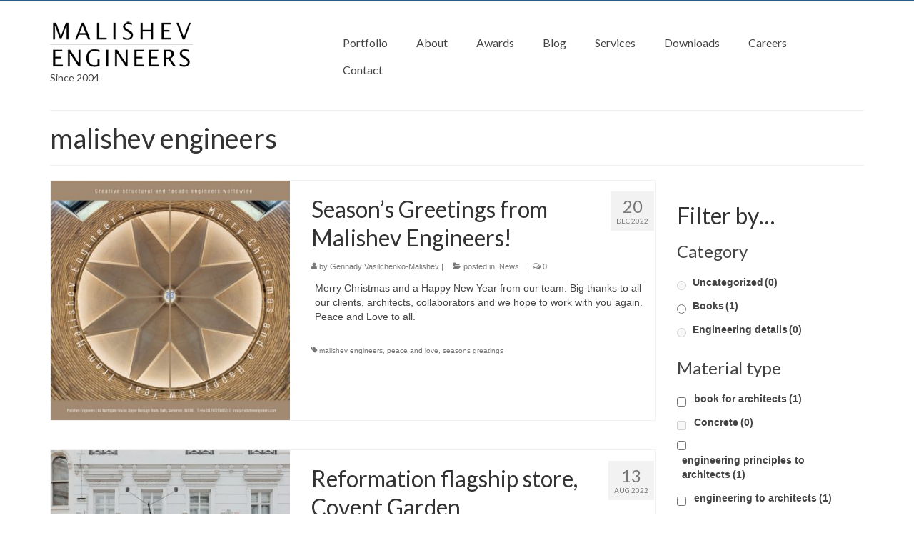

--- FILE ---
content_type: text/html; charset=UTF-8
request_url: https://malishevengineers.com/tag/malishev-engineers/page/4
body_size: 21356
content:
<!DOCTYPE html>
<html class="no-js" lang="en-GB" itemscope="itemscope" itemtype="https://schema.org/WebPage">
<head>
  <meta charset="UTF-8">
  <meta name="viewport" content="width=device-width, initial-scale=1.0">
  <meta http-equiv="X-UA-Compatible" content="IE=edge">
  <meta name='robots' content='index, follow, max-image-preview:large, max-snippet:-1, max-video-preview:-1' />

	<!-- This site is optimized with the Yoast SEO plugin v26.6 - https://yoast.com/wordpress/plugins/seo/ -->
	<title>malishev engineers Archives - Page 4 of 10 - Malishev Engineers</title>
	<link rel="canonical" href="https://malishevengineers.com/tag/malishev-engineers/page/4" />
	<link rel="prev" href="https://malishevengineers.com/tag/malishev-engineers/page/3" />
	<link rel="next" href="https://malishevengineers.com/tag/malishev-engineers/page/5" />
	<meta property="og:locale" content="en_GB" />
	<meta property="og:type" content="article" />
	<meta property="og:title" content="malishev engineers Archives - Page 4 of 10 - Malishev Engineers" />
	<meta property="og:url" content="https://malishevengineers.com/tag/malishev-engineers" />
	<meta property="og:site_name" content="Malishev Engineers" />
	<meta name="twitter:card" content="summary_large_image" />
	<meta name="twitter:site" content="@MalishevEngin" />
	<script type="application/ld+json" class="yoast-schema-graph">{"@context":"https://schema.org","@graph":[{"@type":"CollectionPage","@id":"https://malishevengineers.com/tag/malishev-engineers","url":"https://malishevengineers.com/tag/malishev-engineers/page/4","name":"malishev engineers Archives - Page 4 of 10 - Malishev Engineers","isPartOf":{"@id":"https://malishevengineers.com/#website"},"primaryImageOfPage":{"@id":"https://malishevengineers.com/tag/malishev-engineers/page/4#primaryimage"},"image":{"@id":"https://malishevengineers.com/tag/malishev-engineers/page/4#primaryimage"},"thumbnailUrl":"https://malishevengineers.com/wp-content/uploads/2022/12/cc2023A.jpg","breadcrumb":{"@id":"https://malishevengineers.com/tag/malishev-engineers/page/4#breadcrumb"},"inLanguage":"en-GB"},{"@type":"ImageObject","inLanguage":"en-GB","@id":"https://malishevengineers.com/tag/malishev-engineers/page/4#primaryimage","url":"https://malishevengineers.com/wp-content/uploads/2022/12/cc2023A.jpg","contentUrl":"https://malishevengineers.com/wp-content/uploads/2022/12/cc2023A.jpg","width":1181,"height":1181},{"@type":"BreadcrumbList","@id":"https://malishevengineers.com/tag/malishev-engineers/page/4#breadcrumb","itemListElement":[{"@type":"ListItem","position":1,"name":"Home","item":"https://malishevengineers.com/"},{"@type":"ListItem","position":2,"name":"malishev engineers"}]},{"@type":"WebSite","@id":"https://malishevengineers.com/#website","url":"https://malishevengineers.com/","name":"Malishev Engineers","description":"Award Winning Creative Structural Design and Glass Engineering","publisher":{"@id":"https://malishevengineers.com/#organization"},"potentialAction":[{"@type":"SearchAction","target":{"@type":"EntryPoint","urlTemplate":"https://malishevengineers.com/?s={search_term_string}"},"query-input":{"@type":"PropertyValueSpecification","valueRequired":true,"valueName":"search_term_string"}}],"inLanguage":"en-GB"},{"@type":"Organization","@id":"https://malishevengineers.com/#organization","name":"Malishev Engineers Ltd","url":"https://malishevengineers.com/","logo":{"@type":"ImageObject","inLanguage":"en-GB","@id":"https://malishevengineers.com/#/schema/logo/image/","url":"https://malishevengineers.com/wp-content/uploads/2015/09/me-logo-200px.png","contentUrl":"https://malishevengineers.com/wp-content/uploads/2015/09/me-logo-200px.png","width":200,"height":73,"caption":"Malishev Engineers Ltd"},"image":{"@id":"https://malishevengineers.com/#/schema/logo/image/"},"sameAs":["https://www.facebook.com/malishevengineers/","https://x.com/MalishevEngin","https://www.instagram.com/malishevengineers/","https://www.linkedin.com/organization/10799777","https://www.youtube.com/channel/UCDG93B_te0NOBcy9PDlLgmA"]}]}</script>
	<!-- / Yoast SEO plugin. -->


<link rel='dns-prefetch' href='//fonts.googleapis.com' />
<link rel="alternate" type="application/rss+xml" title="Malishev Engineers &raquo; Feed" href="https://malishevengineers.com/feed" />
<link rel="alternate" type="application/rss+xml" title="Malishev Engineers &raquo; Comments Feed" href="https://malishevengineers.com/comments/feed" />
<link rel="alternate" type="application/rss+xml" title="Malishev Engineers &raquo; malishev engineers Tag Feed" href="https://malishevengineers.com/tag/malishev-engineers/feed" />
<style id='wp-img-auto-sizes-contain-inline-css' type='text/css'>
img:is([sizes=auto i],[sizes^="auto," i]){contain-intrinsic-size:3000px 1500px}
/*# sourceURL=wp-img-auto-sizes-contain-inline-css */
</style>
<style id='wp-emoji-styles-inline-css' type='text/css'>

	img.wp-smiley, img.emoji {
		display: inline !important;
		border: none !important;
		box-shadow: none !important;
		height: 1em !important;
		width: 1em !important;
		margin: 0 0.07em !important;
		vertical-align: -0.1em !important;
		background: none !important;
		padding: 0 !important;
	}
/*# sourceURL=wp-emoji-styles-inline-css */
</style>
<style id='wp-block-library-inline-css' type='text/css'>
:root{--wp-block-synced-color:#7a00df;--wp-block-synced-color--rgb:122,0,223;--wp-bound-block-color:var(--wp-block-synced-color);--wp-editor-canvas-background:#ddd;--wp-admin-theme-color:#007cba;--wp-admin-theme-color--rgb:0,124,186;--wp-admin-theme-color-darker-10:#006ba1;--wp-admin-theme-color-darker-10--rgb:0,107,160.5;--wp-admin-theme-color-darker-20:#005a87;--wp-admin-theme-color-darker-20--rgb:0,90,135;--wp-admin-border-width-focus:2px}@media (min-resolution:192dpi){:root{--wp-admin-border-width-focus:1.5px}}.wp-element-button{cursor:pointer}:root .has-very-light-gray-background-color{background-color:#eee}:root .has-very-dark-gray-background-color{background-color:#313131}:root .has-very-light-gray-color{color:#eee}:root .has-very-dark-gray-color{color:#313131}:root .has-vivid-green-cyan-to-vivid-cyan-blue-gradient-background{background:linear-gradient(135deg,#00d084,#0693e3)}:root .has-purple-crush-gradient-background{background:linear-gradient(135deg,#34e2e4,#4721fb 50%,#ab1dfe)}:root .has-hazy-dawn-gradient-background{background:linear-gradient(135deg,#faaca8,#dad0ec)}:root .has-subdued-olive-gradient-background{background:linear-gradient(135deg,#fafae1,#67a671)}:root .has-atomic-cream-gradient-background{background:linear-gradient(135deg,#fdd79a,#004a59)}:root .has-nightshade-gradient-background{background:linear-gradient(135deg,#330968,#31cdcf)}:root .has-midnight-gradient-background{background:linear-gradient(135deg,#020381,#2874fc)}:root{--wp--preset--font-size--normal:16px;--wp--preset--font-size--huge:42px}.has-regular-font-size{font-size:1em}.has-larger-font-size{font-size:2.625em}.has-normal-font-size{font-size:var(--wp--preset--font-size--normal)}.has-huge-font-size{font-size:var(--wp--preset--font-size--huge)}.has-text-align-center{text-align:center}.has-text-align-left{text-align:left}.has-text-align-right{text-align:right}.has-fit-text{white-space:nowrap!important}#end-resizable-editor-section{display:none}.aligncenter{clear:both}.items-justified-left{justify-content:flex-start}.items-justified-center{justify-content:center}.items-justified-right{justify-content:flex-end}.items-justified-space-between{justify-content:space-between}.screen-reader-text{border:0;clip-path:inset(50%);height:1px;margin:-1px;overflow:hidden;padding:0;position:absolute;width:1px;word-wrap:normal!important}.screen-reader-text:focus{background-color:#ddd;clip-path:none;color:#444;display:block;font-size:1em;height:auto;left:5px;line-height:normal;padding:15px 23px 14px;text-decoration:none;top:5px;width:auto;z-index:100000}html :where(.has-border-color){border-style:solid}html :where([style*=border-top-color]){border-top-style:solid}html :where([style*=border-right-color]){border-right-style:solid}html :where([style*=border-bottom-color]){border-bottom-style:solid}html :where([style*=border-left-color]){border-left-style:solid}html :where([style*=border-width]){border-style:solid}html :where([style*=border-top-width]){border-top-style:solid}html :where([style*=border-right-width]){border-right-style:solid}html :where([style*=border-bottom-width]){border-bottom-style:solid}html :where([style*=border-left-width]){border-left-style:solid}html :where(img[class*=wp-image-]){height:auto;max-width:100%}:where(figure){margin:0 0 1em}html :where(.is-position-sticky){--wp-admin--admin-bar--position-offset:var(--wp-admin--admin-bar--height,0px)}@media screen and (max-width:600px){html :where(.is-position-sticky){--wp-admin--admin-bar--position-offset:0px}}

/*# sourceURL=wp-block-library-inline-css */
</style><style id='wp-block-paragraph-inline-css' type='text/css'>
.is-small-text{font-size:.875em}.is-regular-text{font-size:1em}.is-large-text{font-size:2.25em}.is-larger-text{font-size:3em}.has-drop-cap:not(:focus):first-letter{float:left;font-size:8.4em;font-style:normal;font-weight:100;line-height:.68;margin:.05em .1em 0 0;text-transform:uppercase}body.rtl .has-drop-cap:not(:focus):first-letter{float:none;margin-left:.1em}p.has-drop-cap.has-background{overflow:hidden}:root :where(p.has-background){padding:1.25em 2.375em}:where(p.has-text-color:not(.has-link-color)) a{color:inherit}p.has-text-align-left[style*="writing-mode:vertical-lr"],p.has-text-align-right[style*="writing-mode:vertical-rl"]{rotate:180deg}
/*# sourceURL=https://malishevengineers.com/wp-includes/blocks/paragraph/style.min.css */
</style>
<link rel='stylesheet' id='wc-blocks-style-css' href='https://malishevengineers.com/wp-content/plugins/woocommerce/assets/client/blocks/wc-blocks.css?ver=wc-10.4.3' type='text/css' media='all' />
<style id='global-styles-inline-css' type='text/css'>
:root{--wp--preset--aspect-ratio--square: 1;--wp--preset--aspect-ratio--4-3: 4/3;--wp--preset--aspect-ratio--3-4: 3/4;--wp--preset--aspect-ratio--3-2: 3/2;--wp--preset--aspect-ratio--2-3: 2/3;--wp--preset--aspect-ratio--16-9: 16/9;--wp--preset--aspect-ratio--9-16: 9/16;--wp--preset--color--black: #000;--wp--preset--color--cyan-bluish-gray: #abb8c3;--wp--preset--color--white: #fff;--wp--preset--color--pale-pink: #f78da7;--wp--preset--color--vivid-red: #cf2e2e;--wp--preset--color--luminous-vivid-orange: #ff6900;--wp--preset--color--luminous-vivid-amber: #fcb900;--wp--preset--color--light-green-cyan: #7bdcb5;--wp--preset--color--vivid-green-cyan: #00d084;--wp--preset--color--pale-cyan-blue: #8ed1fc;--wp--preset--color--vivid-cyan-blue: #0693e3;--wp--preset--color--vivid-purple: #9b51e0;--wp--preset--color--virtue-primary: #2d5c88;--wp--preset--color--virtue-primary-light: #6c8dab;--wp--preset--color--very-light-gray: #eee;--wp--preset--color--very-dark-gray: #444;--wp--preset--gradient--vivid-cyan-blue-to-vivid-purple: linear-gradient(135deg,rgb(6,147,227) 0%,rgb(155,81,224) 100%);--wp--preset--gradient--light-green-cyan-to-vivid-green-cyan: linear-gradient(135deg,rgb(122,220,180) 0%,rgb(0,208,130) 100%);--wp--preset--gradient--luminous-vivid-amber-to-luminous-vivid-orange: linear-gradient(135deg,rgb(252,185,0) 0%,rgb(255,105,0) 100%);--wp--preset--gradient--luminous-vivid-orange-to-vivid-red: linear-gradient(135deg,rgb(255,105,0) 0%,rgb(207,46,46) 100%);--wp--preset--gradient--very-light-gray-to-cyan-bluish-gray: linear-gradient(135deg,rgb(238,238,238) 0%,rgb(169,184,195) 100%);--wp--preset--gradient--cool-to-warm-spectrum: linear-gradient(135deg,rgb(74,234,220) 0%,rgb(151,120,209) 20%,rgb(207,42,186) 40%,rgb(238,44,130) 60%,rgb(251,105,98) 80%,rgb(254,248,76) 100%);--wp--preset--gradient--blush-light-purple: linear-gradient(135deg,rgb(255,206,236) 0%,rgb(152,150,240) 100%);--wp--preset--gradient--blush-bordeaux: linear-gradient(135deg,rgb(254,205,165) 0%,rgb(254,45,45) 50%,rgb(107,0,62) 100%);--wp--preset--gradient--luminous-dusk: linear-gradient(135deg,rgb(255,203,112) 0%,rgb(199,81,192) 50%,rgb(65,88,208) 100%);--wp--preset--gradient--pale-ocean: linear-gradient(135deg,rgb(255,245,203) 0%,rgb(182,227,212) 50%,rgb(51,167,181) 100%);--wp--preset--gradient--electric-grass: linear-gradient(135deg,rgb(202,248,128) 0%,rgb(113,206,126) 100%);--wp--preset--gradient--midnight: linear-gradient(135deg,rgb(2,3,129) 0%,rgb(40,116,252) 100%);--wp--preset--font-size--small: 13px;--wp--preset--font-size--medium: 20px;--wp--preset--font-size--large: 36px;--wp--preset--font-size--x-large: 42px;--wp--preset--spacing--20: 0.44rem;--wp--preset--spacing--30: 0.67rem;--wp--preset--spacing--40: 1rem;--wp--preset--spacing--50: 1.5rem;--wp--preset--spacing--60: 2.25rem;--wp--preset--spacing--70: 3.38rem;--wp--preset--spacing--80: 5.06rem;--wp--preset--shadow--natural: 6px 6px 9px rgba(0, 0, 0, 0.2);--wp--preset--shadow--deep: 12px 12px 50px rgba(0, 0, 0, 0.4);--wp--preset--shadow--sharp: 6px 6px 0px rgba(0, 0, 0, 0.2);--wp--preset--shadow--outlined: 6px 6px 0px -3px rgb(255, 255, 255), 6px 6px rgb(0, 0, 0);--wp--preset--shadow--crisp: 6px 6px 0px rgb(0, 0, 0);}:where(.is-layout-flex){gap: 0.5em;}:where(.is-layout-grid){gap: 0.5em;}body .is-layout-flex{display: flex;}.is-layout-flex{flex-wrap: wrap;align-items: center;}.is-layout-flex > :is(*, div){margin: 0;}body .is-layout-grid{display: grid;}.is-layout-grid > :is(*, div){margin: 0;}:where(.wp-block-columns.is-layout-flex){gap: 2em;}:where(.wp-block-columns.is-layout-grid){gap: 2em;}:where(.wp-block-post-template.is-layout-flex){gap: 1.25em;}:where(.wp-block-post-template.is-layout-grid){gap: 1.25em;}.has-black-color{color: var(--wp--preset--color--black) !important;}.has-cyan-bluish-gray-color{color: var(--wp--preset--color--cyan-bluish-gray) !important;}.has-white-color{color: var(--wp--preset--color--white) !important;}.has-pale-pink-color{color: var(--wp--preset--color--pale-pink) !important;}.has-vivid-red-color{color: var(--wp--preset--color--vivid-red) !important;}.has-luminous-vivid-orange-color{color: var(--wp--preset--color--luminous-vivid-orange) !important;}.has-luminous-vivid-amber-color{color: var(--wp--preset--color--luminous-vivid-amber) !important;}.has-light-green-cyan-color{color: var(--wp--preset--color--light-green-cyan) !important;}.has-vivid-green-cyan-color{color: var(--wp--preset--color--vivid-green-cyan) !important;}.has-pale-cyan-blue-color{color: var(--wp--preset--color--pale-cyan-blue) !important;}.has-vivid-cyan-blue-color{color: var(--wp--preset--color--vivid-cyan-blue) !important;}.has-vivid-purple-color{color: var(--wp--preset--color--vivid-purple) !important;}.has-black-background-color{background-color: var(--wp--preset--color--black) !important;}.has-cyan-bluish-gray-background-color{background-color: var(--wp--preset--color--cyan-bluish-gray) !important;}.has-white-background-color{background-color: var(--wp--preset--color--white) !important;}.has-pale-pink-background-color{background-color: var(--wp--preset--color--pale-pink) !important;}.has-vivid-red-background-color{background-color: var(--wp--preset--color--vivid-red) !important;}.has-luminous-vivid-orange-background-color{background-color: var(--wp--preset--color--luminous-vivid-orange) !important;}.has-luminous-vivid-amber-background-color{background-color: var(--wp--preset--color--luminous-vivid-amber) !important;}.has-light-green-cyan-background-color{background-color: var(--wp--preset--color--light-green-cyan) !important;}.has-vivid-green-cyan-background-color{background-color: var(--wp--preset--color--vivid-green-cyan) !important;}.has-pale-cyan-blue-background-color{background-color: var(--wp--preset--color--pale-cyan-blue) !important;}.has-vivid-cyan-blue-background-color{background-color: var(--wp--preset--color--vivid-cyan-blue) !important;}.has-vivid-purple-background-color{background-color: var(--wp--preset--color--vivid-purple) !important;}.has-black-border-color{border-color: var(--wp--preset--color--black) !important;}.has-cyan-bluish-gray-border-color{border-color: var(--wp--preset--color--cyan-bluish-gray) !important;}.has-white-border-color{border-color: var(--wp--preset--color--white) !important;}.has-pale-pink-border-color{border-color: var(--wp--preset--color--pale-pink) !important;}.has-vivid-red-border-color{border-color: var(--wp--preset--color--vivid-red) !important;}.has-luminous-vivid-orange-border-color{border-color: var(--wp--preset--color--luminous-vivid-orange) !important;}.has-luminous-vivid-amber-border-color{border-color: var(--wp--preset--color--luminous-vivid-amber) !important;}.has-light-green-cyan-border-color{border-color: var(--wp--preset--color--light-green-cyan) !important;}.has-vivid-green-cyan-border-color{border-color: var(--wp--preset--color--vivid-green-cyan) !important;}.has-pale-cyan-blue-border-color{border-color: var(--wp--preset--color--pale-cyan-blue) !important;}.has-vivid-cyan-blue-border-color{border-color: var(--wp--preset--color--vivid-cyan-blue) !important;}.has-vivid-purple-border-color{border-color: var(--wp--preset--color--vivid-purple) !important;}.has-vivid-cyan-blue-to-vivid-purple-gradient-background{background: var(--wp--preset--gradient--vivid-cyan-blue-to-vivid-purple) !important;}.has-light-green-cyan-to-vivid-green-cyan-gradient-background{background: var(--wp--preset--gradient--light-green-cyan-to-vivid-green-cyan) !important;}.has-luminous-vivid-amber-to-luminous-vivid-orange-gradient-background{background: var(--wp--preset--gradient--luminous-vivid-amber-to-luminous-vivid-orange) !important;}.has-luminous-vivid-orange-to-vivid-red-gradient-background{background: var(--wp--preset--gradient--luminous-vivid-orange-to-vivid-red) !important;}.has-very-light-gray-to-cyan-bluish-gray-gradient-background{background: var(--wp--preset--gradient--very-light-gray-to-cyan-bluish-gray) !important;}.has-cool-to-warm-spectrum-gradient-background{background: var(--wp--preset--gradient--cool-to-warm-spectrum) !important;}.has-blush-light-purple-gradient-background{background: var(--wp--preset--gradient--blush-light-purple) !important;}.has-blush-bordeaux-gradient-background{background: var(--wp--preset--gradient--blush-bordeaux) !important;}.has-luminous-dusk-gradient-background{background: var(--wp--preset--gradient--luminous-dusk) !important;}.has-pale-ocean-gradient-background{background: var(--wp--preset--gradient--pale-ocean) !important;}.has-electric-grass-gradient-background{background: var(--wp--preset--gradient--electric-grass) !important;}.has-midnight-gradient-background{background: var(--wp--preset--gradient--midnight) !important;}.has-small-font-size{font-size: var(--wp--preset--font-size--small) !important;}.has-medium-font-size{font-size: var(--wp--preset--font-size--medium) !important;}.has-large-font-size{font-size: var(--wp--preset--font-size--large) !important;}.has-x-large-font-size{font-size: var(--wp--preset--font-size--x-large) !important;}
/*# sourceURL=global-styles-inline-css */
</style>

<style id='classic-theme-styles-inline-css' type='text/css'>
/*! This file is auto-generated */
.wp-block-button__link{color:#fff;background-color:#32373c;border-radius:9999px;box-shadow:none;text-decoration:none;padding:calc(.667em + 2px) calc(1.333em + 2px);font-size:1.125em}.wp-block-file__button{background:#32373c;color:#fff;text-decoration:none}
/*# sourceURL=/wp-includes/css/classic-themes.min.css */
</style>
<link rel='stylesheet' id='woof-css' href='https://malishevengineers.com/wp-content/plugins/woocommerce-products-filter/css/front.css?ver=1.3.7.4' type='text/css' media='all' />
<style id='woof-inline-css' type='text/css'>

.woof_products_top_panel li span, .woof_products_top_panel2 li span{background: url(https://malishevengineers.com/wp-content/plugins/woocommerce-products-filter/img/delete.png);background-size: 14px 14px;background-repeat: no-repeat;background-position: right;}
.woof_edit_view{
                    display: none;
                }

/*# sourceURL=woof-inline-css */
</style>
<link rel='stylesheet' id='chosen-drop-down-css' href='https://malishevengineers.com/wp-content/plugins/woocommerce-products-filter/js/chosen/chosen.min.css?ver=1.3.7.4' type='text/css' media='all' />
<link rel='stylesheet' id='woof_by_author_html_items-css' href='https://malishevengineers.com/wp-content/plugins/woocommerce-products-filter/ext/by_author/css/by_author.css?ver=1.3.7.4' type='text/css' media='all' />
<link rel='stylesheet' id='woof_by_instock_html_items-css' href='https://malishevengineers.com/wp-content/plugins/woocommerce-products-filter/ext/by_instock/css/by_instock.css?ver=1.3.7.4' type='text/css' media='all' />
<link rel='stylesheet' id='woof_by_onsales_html_items-css' href='https://malishevengineers.com/wp-content/plugins/woocommerce-products-filter/ext/by_onsales/css/by_onsales.css?ver=1.3.7.4' type='text/css' media='all' />
<link rel='stylesheet' id='woof_by_text_html_items-css' href='https://malishevengineers.com/wp-content/plugins/woocommerce-products-filter/ext/by_text/assets/css/front.css?ver=1.3.7.4' type='text/css' media='all' />
<link rel='stylesheet' id='woof_label_html_items-css' href='https://malishevengineers.com/wp-content/plugins/woocommerce-products-filter/ext/label/css/html_types/label.css?ver=1.3.7.4' type='text/css' media='all' />
<link rel='stylesheet' id='woof_select_radio_check_html_items-css' href='https://malishevengineers.com/wp-content/plugins/woocommerce-products-filter/ext/select_radio_check/css/html_types/select_radio_check.css?ver=1.3.7.4' type='text/css' media='all' />
<link rel='stylesheet' id='woof_sd_html_items_checkbox-css' href='https://malishevengineers.com/wp-content/plugins/woocommerce-products-filter/ext/smart_designer/css/elements/checkbox.css?ver=1.3.7.4' type='text/css' media='all' />
<link rel='stylesheet' id='woof_sd_html_items_radio-css' href='https://malishevengineers.com/wp-content/plugins/woocommerce-products-filter/ext/smart_designer/css/elements/radio.css?ver=1.3.7.4' type='text/css' media='all' />
<link rel='stylesheet' id='woof_sd_html_items_switcher-css' href='https://malishevengineers.com/wp-content/plugins/woocommerce-products-filter/ext/smart_designer/css/elements/switcher.css?ver=1.3.7.4' type='text/css' media='all' />
<link rel='stylesheet' id='woof_sd_html_items_color-css' href='https://malishevengineers.com/wp-content/plugins/woocommerce-products-filter/ext/smart_designer/css/elements/color.css?ver=1.3.7.4' type='text/css' media='all' />
<link rel='stylesheet' id='woof_sd_html_items_tooltip-css' href='https://malishevengineers.com/wp-content/plugins/woocommerce-products-filter/ext/smart_designer/css/tooltip.css?ver=1.3.7.4' type='text/css' media='all' />
<link rel='stylesheet' id='woof_sd_html_items_front-css' href='https://malishevengineers.com/wp-content/plugins/woocommerce-products-filter/ext/smart_designer/css/front.css?ver=1.3.7.4' type='text/css' media='all' />
<link rel='stylesheet' id='woof-switcher23-css' href='https://malishevengineers.com/wp-content/plugins/woocommerce-products-filter/css/switcher.css?ver=1.3.7.4' type='text/css' media='all' />
<style id='woocommerce-inline-inline-css' type='text/css'>
.woocommerce form .form-row .required { visibility: visible; }
/*# sourceURL=woocommerce-inline-inline-css */
</style>
<style id='kadence-blocks-global-variables-inline-css' type='text/css'>
:root {--global-kb-font-size-sm:clamp(0.8rem, 0.73rem + 0.217vw, 0.9rem);--global-kb-font-size-md:clamp(1.1rem, 0.995rem + 0.326vw, 1.25rem);--global-kb-font-size-lg:clamp(1.75rem, 1.576rem + 0.543vw, 2rem);--global-kb-font-size-xl:clamp(2.25rem, 1.728rem + 1.63vw, 3rem);--global-kb-font-size-xxl:clamp(2.5rem, 1.456rem + 3.26vw, 4rem);--global-kb-font-size-xxxl:clamp(2.75rem, 0.489rem + 7.065vw, 6rem);}:root {--global-palette1: #3182CE;--global-palette2: #2B6CB0;--global-palette3: #1A202C;--global-palette4: #2D3748;--global-palette5: #4A5568;--global-palette6: #718096;--global-palette7: #EDF2F7;--global-palette8: #F7FAFC;--global-palette9: #ffffff;}
/*# sourceURL=kadence-blocks-global-variables-inline-css */
</style>
<link rel='stylesheet' id='virtue_theme-css' href='https://malishevengineers.com/wp-content/themes/virtue/assets/css/virtue.css?ver=3.4.14' type='text/css' media='all' />
<link rel='stylesheet' id='virtue_skin-css' href='https://malishevengineers.com/wp-content/themes/virtue/assets/css/skins/default.css?ver=3.4.14' type='text/css' media='all' />
<link rel='stylesheet' id='redux-google-fonts-virtue-css' href='https://fonts.googleapis.com/css?family=Lato%3A400%2C700&#038;ver=6.9' type='text/css' media='all' />
<script type="text/javascript" src="https://malishevengineers.com/wp-includes/js/jquery/jquery.min.js?ver=3.7.1" id="jquery-core-js"></script>
<script type="text/javascript" src="https://malishevengineers.com/wp-includes/js/jquery/jquery-migrate.min.js?ver=3.4.1" id="jquery-migrate-js"></script>
<script type="text/javascript" id="woof-husky-js-extra">
/* <![CDATA[ */
var woof_husky_txt = {"ajax_url":"https://malishevengineers.com/wp-admin/admin-ajax.php","plugin_uri":"https://malishevengineers.com/wp-content/plugins/woocommerce-products-filter/ext/by_text/","loader":"https://malishevengineers.com/wp-content/plugins/woocommerce-products-filter/ext/by_text/assets/img/ajax-loader.gif","not_found":"Nothing found!","prev":"Prev","next":"Next","site_link":"https://malishevengineers.com","default_data":{"placeholder":"","behavior":"title","search_by_full_word":0,"autocomplete":1,"how_to_open_links":0,"taxonomy_compatibility":0,"sku_compatibility":0,"custom_fields":"","search_desc_variant":0,"view_text_length":10,"min_symbols":3,"max_posts":10,"image":"","notes_for_customer":"","template":"default","max_open_height":300,"page":0}};
//# sourceURL=woof-husky-js-extra
/* ]]> */
</script>
<script type="text/javascript" src="https://malishevengineers.com/wp-content/plugins/woocommerce-products-filter/ext/by_text/assets/js/husky.js?ver=1.3.7.4" id="woof-husky-js"></script>
<script type="text/javascript" src="https://malishevengineers.com/wp-content/plugins/woocommerce/assets/js/jquery-blockui/jquery.blockUI.min.js?ver=2.7.0-wc.10.4.3" id="wc-jquery-blockui-js" defer="defer" data-wp-strategy="defer"></script>
<script type="text/javascript" id="wc-add-to-cart-js-extra">
/* <![CDATA[ */
var wc_add_to_cart_params = {"ajax_url":"/wp-admin/admin-ajax.php","wc_ajax_url":"/?wc-ajax=%%endpoint%%","i18n_view_cart":"View basket","cart_url":"https://malishevengineers.com/cart","is_cart":"","cart_redirect_after_add":"yes"};
//# sourceURL=wc-add-to-cart-js-extra
/* ]]> */
</script>
<script type="text/javascript" src="https://malishevengineers.com/wp-content/plugins/woocommerce/assets/js/frontend/add-to-cart.min.js?ver=10.4.3" id="wc-add-to-cart-js" defer="defer" data-wp-strategy="defer"></script>
<script type="text/javascript" src="https://malishevengineers.com/wp-content/plugins/woocommerce/assets/js/js-cookie/js.cookie.min.js?ver=2.1.4-wc.10.4.3" id="wc-js-cookie-js" defer="defer" data-wp-strategy="defer"></script>
<script type="text/javascript" id="woocommerce-js-extra">
/* <![CDATA[ */
var woocommerce_params = {"ajax_url":"/wp-admin/admin-ajax.php","wc_ajax_url":"/?wc-ajax=%%endpoint%%","i18n_password_show":"Show password","i18n_password_hide":"Hide password"};
//# sourceURL=woocommerce-js-extra
/* ]]> */
</script>
<script type="text/javascript" src="https://malishevengineers.com/wp-content/plugins/woocommerce/assets/js/frontend/woocommerce.min.js?ver=10.4.3" id="woocommerce-js" defer="defer" data-wp-strategy="defer"></script>
<link rel="https://api.w.org/" href="https://malishevengineers.com/wp-json/" /><link rel="alternate" title="JSON" type="application/json" href="https://malishevengineers.com/wp-json/wp/v2/tags/96" /><link rel="EditURI" type="application/rsd+xml" title="RSD" href="https://malishevengineers.com/xmlrpc.php?rsd" />
<meta name="generator" content="WordPress 6.9" />
<meta name="generator" content="WooCommerce 10.4.3" />
<style type="text/css">#logo {padding-top:25px;}#logo {padding-bottom:10px;}#logo {margin-left:0px;}#logo {margin-right:0px;}#nav-main {margin-top:40px;}#nav-main {margin-bottom:10px;}.headerfont, .tp-caption {font-family:Lato;}.topbarmenu ul li {font-family:Lato;}input[type=number]::-webkit-inner-spin-button, input[type=number]::-webkit-outer-spin-button { -webkit-appearance: none; margin: 0; } input[type=number] {-moz-appearance: textfield;}.quantity input::-webkit-outer-spin-button,.quantity input::-webkit-inner-spin-button {display: none;}.product_item .product_details h5 {text-transform: none;}.product_item .product_details h5 {min-height:40px;}.entry-content p { margin-bottom:16px;}</style>	<noscript><style>.woocommerce-product-gallery{ opacity: 1 !important; }</style></noscript>
	<style type="text/css">.recentcomments a{display:inline !important;padding:0 !important;margin:0 !important;}</style><link rel="icon" href="https://malishevengineers.com/wp-content/uploads/2017/04/MEavatar-lines-100x100.jpg" sizes="32x32" />
<link rel="icon" href="https://malishevengineers.com/wp-content/uploads/2017/04/MEavatar-lines-200x200.jpg" sizes="192x192" />
<link rel="apple-touch-icon" href="https://malishevengineers.com/wp-content/uploads/2017/04/MEavatar-lines-200x200.jpg" />
<meta name="msapplication-TileImage" content="https://malishevengineers.com/wp-content/uploads/2017/04/MEavatar-lines-300x300.jpg" />
		<style type="text/css" id="wp-custom-css">
			/*
You can add your own CSS here.

Click the help icon above to learn more.
*/

/* Remove bullet point in the sidebar for Categories*/
.widget-first {
list-style: none;
}
.widget {
list-style: none;
}

/* Keep WooCommerce Products same height */
.archive.woocommerce-page .entry-featured {
	min-height: 200px;
}

/* Position sidebar to the left */
/* div.main.col-lg-9.col-md-8 {
    float: right;
} */


		</style>
		<style type="text/css" title="dynamic-css" class="options-output">header #logo a.brand,.logofont{font-family:Lato;line-height:40px;font-weight:400;font-style:normal;font-size:32px;}.kad_tagline{font-family:Lato;line-height:20px;font-weight:400;font-style:normal;color:#444444;font-size:14px;}.product_item .product_details h5{font-family:Lato;line-height:20px;font-weight:700;font-style:normal;color:#7304e2;font-size:16px;}h1{font-family:Lato;line-height:40px;font-weight:normal;font-style:400;font-size:38px;}h2{font-family:Lato;line-height:40px;font-weight:normal;font-style:normal;font-size:32px;}h3{font-family:Lato;line-height:40px;font-weight:normal;font-style:400;font-size:28px;}h4{font-family:Lato;line-height:40px;font-weight:normal;font-style:400;font-size:24px;}h5{font-family:Lato;line-height:24px;font-weight:normal;font-style:700;font-size:18px;}body{font-family:Verdana, Geneva, sans-serif;line-height:20px;font-weight:normal;font-style:400;font-size:14px;}#nav-main ul.sf-menu a{font-family:Lato;line-height:18px;font-weight:400;font-style:normal;font-size:16px;}#nav-second ul.sf-menu a{font-family:Lato;line-height:22px;font-weight:400;font-style:normal;font-size:18px;}.kad-nav-inner .kad-mnav, .kad-mobile-nav .kad-nav-inner li a,.nav-trigger-case{font-family:Lato;line-height:20px;font-weight:400;font-style:normal;font-size:16px;}</style><link rel='stylesheet' id='woof_sections_style-css' href='https://malishevengineers.com/wp-content/plugins/woocommerce-products-filter/ext/sections/css/sections.css?ver=1.3.7.4' type='text/css' media='all' />
<link rel='stylesheet' id='woocommerce-currency-switcher-css' href='https://malishevengineers.com/wp-content/plugins/woocommerce-currency-switcher/css/front.css?ver=1.4.3.1' type='text/css' media='all' />
<link rel='stylesheet' id='woof_tooltip-css-css' href='https://malishevengineers.com/wp-content/plugins/woocommerce-products-filter/js/tooltip/css/tooltipster.bundle.min.css?ver=1.3.7.4' type='text/css' media='all' />
<link rel='stylesheet' id='woof_tooltip-css-noir-css' href='https://malishevengineers.com/wp-content/plugins/woocommerce-products-filter/js/tooltip/css/plugins/tooltipster/sideTip/themes/tooltipster-sideTip-noir.min.css?ver=1.3.7.4' type='text/css' media='all' />
<link rel='stylesheet' id='ion.range-slider-css' href='https://malishevengineers.com/wp-content/plugins/woocommerce-products-filter/js/ion.range-slider/css/ion.rangeSlider.css?ver=1.3.7.4' type='text/css' media='all' />
<link rel='stylesheet' id='woof-front-builder-css-css' href='https://malishevengineers.com/wp-content/plugins/woocommerce-products-filter/ext/front_builder/css/front-builder.css?ver=1.3.7.4' type='text/css' media='all' />
<link rel='stylesheet' id='woof-slideout-tab-css-css' href='https://malishevengineers.com/wp-content/plugins/woocommerce-products-filter/ext/slideout/css/jquery.tabSlideOut.css?ver=1.3.7.4' type='text/css' media='all' />
<link rel='stylesheet' id='woof-slideout-css-css' href='https://malishevengineers.com/wp-content/plugins/woocommerce-products-filter/ext/slideout/css/slideout.css?ver=1.3.7.4' type='text/css' media='all' />
</head>
<body class="archive paged tag tag-malishev-engineers tag-96 wp-embed-responsive paged-4 tag-paged-4 wp-theme-virtue theme-virtue woocommerce-no-js wide currency-gbp">
	<div id="kt-skip-link"><a href="#content">Skip to Main Content</a></div>
	<div id="wrapper" class="container">
	<header class="banner headerclass" itemscope itemtype="https://schema.org/WPHeader">
	<div id="topbar" class="topclass">
	<div class="container">
		<div class="row">
			<div class="col-md-6 col-sm-6 kad-topbar-left">
				<div class="topbarmenu clearfix">
								</div>
			</div><!-- close col-md-6 --> 
			<div class="col-md-6 col-sm-6 kad-topbar-right">
				<div id="topbar-search" class="topbar-widget">
									</div>
			</div> <!-- close col-md-6-->
		</div> <!-- Close Row -->
	</div> <!-- Close Container -->
</div>	<div class="container">
		<div class="row">
			<div class="col-md-4 clearfix kad-header-left">
				<div id="logo" class="logocase">
					<a class="brand logofont" href="https://malishevengineers.com/">
													<div id="thelogo">
								<img src="https://malishevengineers.com/wp-content/uploads/2015/09/me-logo-200px.png" alt="Malishev Engineers" width="200" height="73" class="kad-standard-logo" />
															</div>
												</a>
											<p class="kad_tagline belowlogo-text">Since 2004</p>
									</div> <!-- Close #logo -->
			</div><!-- close logo span -->
							<div class="col-md-8 kad-header-right">
					<nav id="nav-main" class="clearfix" itemscope itemtype="https://schema.org/SiteNavigationElement">
						<ul id="menu-top" class="sf-menu"><li  class=" sf-dropdown menu-item-67"><a href="https://malishevengineers.com/portfolio"><span>Portfolio</span></a>
<ul class="sub-menu sf-dropdown-menu dropdown">
	<li  class=" menu-item-204"><a href="https://malishevengineers.com/arts"><span>Arts</span></a></li>
	<li  class=" menu-item-746"><a href="https://malishevengineers.com/competitions"><span>Competitions</span></a></li>
	<li  class=" menu-item-139"><a href="https://malishevengineers.com/education"><span>Education</span></a></li>
	<li  class=" menu-item-104"><a href="https://malishevengineers.com/fecades"><span>Facades</span></a></li>
	<li  class=" menu-item-207"><a href="https://malishevengineers.com/lightweight-structures"><span>Lightweight Structures</span></a></li>
	<li  class=" menu-item-215"><a href="https://malishevengineers.com/parametric-design"><span>Parametric Design</span></a></li>
	<li  class=" menu-item-200"><a href="https://malishevengineers.com/product-design"><span>Product Design</span></a></li>
	<li  class=" menu-item-1126"><a href="https://malishevengineers.com/public-buildings-structures-buildings-for-general-public"><span>Public</span></a></li>
	<li  class=" menu-item-210"><a href="https://malishevengineers.com/research-development"><span>Research and Development</span></a></li>
	<li  class=" menu-item-136"><a href="https://malishevengineers.com/residential"><span>Residential</span></a></li>
	<li  class=" menu-item-126"><a href="https://malishevengineers.com/stairs"><span>Stairs</span></a></li>
	<li  class=" menu-item-130"><a href="https://malishevengineers.com/structural-glass"><span>Structural Glass</span></a></li>
</ul>
</li>
<li  class=" menu-item-59"><a href="https://malishevengineers.com/about-malishev-engineers-award-winning-creative-engineering-practice"><span>About</span></a></li>
<li  class=" menu-item-113"><a href="https://malishevengineers.com/award-winning-engineers-structural-awards-architectural-awards"><span>Awards</span></a></li>
<li  class=" menu-item-195"><a href="https://malishevengineers.com/shortlisted-for-aj-architecture-awards-2025"><span>Blog</span></a></li>
<li  class=" menu-item-710"><a href="https://malishevengineers.com/services"><span>Services</span></a></li>
<li  class=" menu-item-1637"><a href="https://malishevengineers.com/downloads"><span>Downloads</span></a></li>
<li  class=" menu-item-722"><a href="https://malishevengineers.com/structural-engineer-careers"><span>Careers</span></a></li>
<li  class=" menu-item-91"><a href="https://malishevengineers.com/contact"><span>Contact</span></a></li>
</ul>					</nav> 
				</div> <!-- Close menuclass-->
			       
		</div> <!-- Close Row -->
					<div id="mobile-nav-trigger" class="nav-trigger">
				<button class="nav-trigger-case mobileclass collapsed" data-toggle="collapse" data-target=".kad-nav-collapse">
					<span class="kad-navbtn"><i class="icon-reorder"></i></span>
					<span class="kad-menu-name">Menu</span>
				</button>
			</div>
			<div id="kad-mobile-nav" class="kad-mobile-nav">
				<div class="kad-nav-inner mobileclass">
					<div class="kad-nav-collapse">
					<ul id="menu-top-1" class="kad-mnav"><li  class=" sf-dropdown menu-item-67"><a href="https://malishevengineers.com/portfolio"><span>Portfolio</span></a>
<ul class="sub-menu sf-dropdown-menu dropdown">
	<li  class=" menu-item-204"><a href="https://malishevengineers.com/arts"><span>Arts</span></a></li>
	<li  class=" menu-item-746"><a href="https://malishevengineers.com/competitions"><span>Competitions</span></a></li>
	<li  class=" menu-item-139"><a href="https://malishevengineers.com/education"><span>Education</span></a></li>
	<li  class=" menu-item-104"><a href="https://malishevengineers.com/fecades"><span>Facades</span></a></li>
	<li  class=" menu-item-207"><a href="https://malishevengineers.com/lightweight-structures"><span>Lightweight Structures</span></a></li>
	<li  class=" menu-item-215"><a href="https://malishevengineers.com/parametric-design"><span>Parametric Design</span></a></li>
	<li  class=" menu-item-200"><a href="https://malishevengineers.com/product-design"><span>Product Design</span></a></li>
	<li  class=" menu-item-1126"><a href="https://malishevengineers.com/public-buildings-structures-buildings-for-general-public"><span>Public</span></a></li>
	<li  class=" menu-item-210"><a href="https://malishevengineers.com/research-development"><span>Research and Development</span></a></li>
	<li  class=" menu-item-136"><a href="https://malishevengineers.com/residential"><span>Residential</span></a></li>
	<li  class=" menu-item-126"><a href="https://malishevengineers.com/stairs"><span>Stairs</span></a></li>
	<li  class=" menu-item-130"><a href="https://malishevengineers.com/structural-glass"><span>Structural Glass</span></a></li>
</ul>
</li>
<li  class=" menu-item-59"><a href="https://malishevengineers.com/about-malishev-engineers-award-winning-creative-engineering-practice"><span>About</span></a></li>
<li  class=" menu-item-113"><a href="https://malishevengineers.com/award-winning-engineers-structural-awards-architectural-awards"><span>Awards</span></a></li>
<li  class=" menu-item-195"><a href="https://malishevengineers.com/shortlisted-for-aj-architecture-awards-2025"><span>Blog</span></a></li>
<li  class=" menu-item-710"><a href="https://malishevengineers.com/services"><span>Services</span></a></li>
<li  class=" menu-item-1637"><a href="https://malishevengineers.com/downloads"><span>Downloads</span></a></li>
<li  class=" menu-item-722"><a href="https://malishevengineers.com/structural-engineer-careers"><span>Careers</span></a></li>
<li  class=" menu-item-91"><a href="https://malishevengineers.com/contact"><span>Contact</span></a></li>
</ul>					</div>
				</div>
			</div>
		 
	</div> <!-- Close Container -->
	</header>
	<div class="wrap contentclass" role="document">

	<div class="container virtue-woomessages-container"><div class="woocommerce"></div></div><div id="pageheader" class="titleclass">
	<div class="container">
		<div class="page-header">
			<h1 class="entry-title" itemprop="name">
				malishev engineers			</h1>
			<p class="subtitle"> </p>		</div>
	</div><!--container-->
</div><!--titleclass-->
<div id="content" class="container">
	<div class="row">
		<div class="main col-lg-9 col-md-8  postlist" role="main">

		    <article id="post-2120" class="post-2120 post type-post status-publish format-standard has-post-thumbnail hentry category-news tag-malishev-engineers tag-peace-and-love tag-seasons-greatings" itemscope="" itemtype="https://schema.org/BlogPosting">
        <div class="row">
                        <div class="col-md-5 post-image-container">
                    <div class="imghoverclass img-margin-center" itemprop="image" itemscope itemtype="https://schema.org/ImageObject">
                        <a href="https://malishevengineers.com/seasons-greeetings-from-malishev-engineers" title="Season’s Greetings from Malishev Engineers!">
                            <img src="https://malishevengineers.com/wp-content/uploads/2022/12/cc2023A-365x365.jpg" alt="Season’s Greetings from Malishev Engineers!" width="365" height="365" itemprop="contentUrl"   class="iconhover" srcset="https://malishevengineers.com/wp-content/uploads/2022/12/cc2023A-365x365.jpg 365w, https://malishevengineers.com/wp-content/uploads/2022/12/cc2023A-300x300.jpg 300w, https://malishevengineers.com/wp-content/uploads/2022/12/cc2023A-1024x1024.jpg 1024w, https://malishevengineers.com/wp-content/uploads/2022/12/cc2023A-150x150.jpg 150w, https://malishevengineers.com/wp-content/uploads/2022/12/cc2023A-768x768.jpg 768w, https://malishevengineers.com/wp-content/uploads/2022/12/cc2023A-200x200.jpg 200w, https://malishevengineers.com/wp-content/uploads/2022/12/cc2023A-100x100.jpg 100w, https://malishevengineers.com/wp-content/uploads/2022/12/cc2023A-730x730.jpg 730w, https://malishevengineers.com/wp-content/uploads/2022/12/cc2023A.jpg 1181w" sizes="(max-width: 365px) 100vw, 365px">
								<meta itemprop="url" content="https://malishevengineers.com/wp-content/uploads/2022/12/cc2023A-365x365.jpg">
								<meta itemprop="width" content="365">
								<meta itemprop="height" content="365">
                        </a> 
                     </div>
                 </div>
                    
            <div class="col-md-7 post-text-container postcontent">
                <div class="postmeta updated color_gray">
	<div class="postdate bg-lightgray headerfont">
		<meta itemprop="datePublished" content="2022-12-20T17:32:58+00:00">
		<span class="postday">20</span>
		Dec 2022	</div>
</div> 
                <header>
                    <a href="https://malishevengineers.com/seasons-greeetings-from-malishev-engineers">
                        <h2 class="entry-title" itemprop="name headline">
                            Season’s Greetings from Malishev Engineers! 
                        </h2>
                    </a>
                    <div class="subhead">
    <span class="postauthortop author vcard">
    <i class="icon-user"></i> by  <span itemprop="author"><a href="https://malishevengineers.com/author/gennady" class="fn" rel="author">Gennady Vasilchenko-Malishev</a></span> |</span>
      
    <span class="postedintop"><i class="icon-folder-open"></i> posted in: <a href="https://malishevengineers.com/category/news" rel="category tag">News</a></span>     <span class="kad-hidepostedin">|</span>
    <span class="postcommentscount">
    <i class="icon-comments-alt"></i> 0    </span>
</div>    
                </header>
                <div class="entry-content" itemprop="description">
                    <p>Merry Christmas and a Happy New Year from our team. Big thanks to all our clients, architects, collaborators and we hope to work with you again. Peace and Love to all.</p>
                </div>
                <footer>
                <meta itemscope itemprop="mainEntityOfPage" content="https://malishevengineers.com/seasons-greeetings-from-malishev-engineers" itemType="https://schema.org/WebPage" itemid="https://malishevengineers.com/seasons-greeetings-from-malishev-engineers"><meta itemprop="dateModified" content="2022-12-20T17:32:58+00:00"><div itemprop="publisher" itemscope itemtype="https://schema.org/Organization"><div itemprop="logo" itemscope itemtype="https://schema.org/ImageObject"><meta itemprop="url" content="https://malishevengineers.com/wp-content/uploads/2015/09/me-logo-200px.png"><meta itemprop="width" content="200"><meta itemprop="height" content="73"></div><meta itemprop="name" content="Malishev Engineers"></div>                        <span class="posttags color_gray"><i class="icon-tag"></i> <a href="https://malishevengineers.com/tag/malishev-engineers" rel="tag">malishev engineers</a>, <a href="https://malishevengineers.com/tag/peace-and-love" rel="tag">peace and love</a>, <a href="https://malishevengineers.com/tag/seasons-greatings" rel="tag">seasons greatings</a></span>
                                    </footer>
            </div><!-- Text size -->
        </div><!-- row-->
    </article> <!-- Article -->    <article id="post-2063" class="post-2063 post type-post status-publish format-standard has-post-thumbnail hentry category-news tag-creative-structural-design tag-lightweight-structures tag-malishev-engineers tag-structural-engineer-in-bath tag-timber-engineering" itemscope="" itemtype="https://schema.org/BlogPosting">
        <div class="row">
                        <div class="col-md-5 post-image-container">
                    <div class="imghoverclass img-margin-center" itemprop="image" itemscope itemtype="https://schema.org/ImageObject">
                        <a href="https://malishevengineers.com/reformation-flagship-store" title="Reformation flagship store, Covent Garden">
                            <img src="https://malishevengineers.com/wp-content/uploads/2022/10/Malishev-Engineers-Reformation-Covent-Garden-store-1-365x365.jpg" alt="Reformation flagship store, Covent Garden" width="365" height="365" itemprop="contentUrl"   class="iconhover" srcset="https://malishevengineers.com/wp-content/uploads/2022/10/Malishev-Engineers-Reformation-Covent-Garden-store-1-365x365.jpg 365w, https://malishevengineers.com/wp-content/uploads/2022/10/Malishev-Engineers-Reformation-Covent-Garden-store-1-150x150.jpg 150w, https://malishevengineers.com/wp-content/uploads/2022/10/Malishev-Engineers-Reformation-Covent-Garden-store-1-100x100.jpg 100w, https://malishevengineers.com/wp-content/uploads/2022/10/Malishev-Engineers-Reformation-Covent-Garden-store-1-538x538.jpg 538w, https://malishevengineers.com/wp-content/uploads/2022/10/Malishev-Engineers-Reformation-Covent-Garden-store-1-269x269.jpg 269w, https://malishevengineers.com/wp-content/uploads/2022/10/Malishev-Engineers-Reformation-Covent-Garden-store-1-730x730.jpg 730w, https://malishevengineers.com/wp-content/uploads/2022/10/Malishev-Engineers-Reformation-Covent-Garden-store-1-732x732.jpg 732w, https://malishevengineers.com/wp-content/uploads/2022/10/Malishev-Engineers-Reformation-Covent-Garden-store-1-366x366.jpg 366w" sizes="(max-width: 365px) 100vw, 365px">
								<meta itemprop="url" content="https://malishevengineers.com/wp-content/uploads/2022/10/Malishev-Engineers-Reformation-Covent-Garden-store-1-365x365.jpg">
								<meta itemprop="width" content="365">
								<meta itemprop="height" content="365">
                        </a> 
                     </div>
                 </div>
                    
            <div class="col-md-7 post-text-container postcontent">
                <div class="postmeta updated color_gray">
	<div class="postdate bg-lightgray headerfont">
		<meta itemprop="datePublished" content="2022-10-13T16:51:58+01:00">
		<span class="postday">13</span>
		Aug 2022	</div>
</div> 
                <header>
                    <a href="https://malishevengineers.com/reformation-flagship-store">
                        <h2 class="entry-title" itemprop="name headline">
                            Reformation flagship store, Covent Garden 
                        </h2>
                    </a>
                    <div class="subhead">
    <span class="postauthortop author vcard">
    <i class="icon-user"></i> by  <span itemprop="author"><a href="https://malishevengineers.com/author/gennady" class="fn" rel="author">Gennady Vasilchenko-Malishev</a></span> |</span>
      
    <span class="postedintop"><i class="icon-folder-open"></i> posted in: <a href="https://malishevengineers.com/category/news" rel="category tag">News</a></span>     <span class="kad-hidepostedin">|</span>
    <span class="postcommentscount">
    <i class="icon-comments-alt"></i> 0    </span>
</div>    
                </header>
                <div class="entry-content" itemprop="description">
                    <p>Womenswear retailer Reformation opened its new London flagship store in Covent Garden at 27 King Street on June 10. More about project</p>
                </div>
                <footer>
                <meta itemscope itemprop="mainEntityOfPage" content="https://malishevengineers.com/reformation-flagship-store" itemType="https://schema.org/WebPage" itemid="https://malishevengineers.com/reformation-flagship-store"><meta itemprop="dateModified" content="2022-10-13T16:51:58+01:00"><div itemprop="publisher" itemscope itemtype="https://schema.org/Organization"><div itemprop="logo" itemscope itemtype="https://schema.org/ImageObject"><meta itemprop="url" content="https://malishevengineers.com/wp-content/uploads/2015/09/me-logo-200px.png"><meta itemprop="width" content="200"><meta itemprop="height" content="73"></div><meta itemprop="name" content="Malishev Engineers"></div>                        <span class="posttags color_gray"><i class="icon-tag"></i> <a href="https://malishevengineers.com/tag/creative-structural-design" rel="tag">creative structural design</a>, <a href="https://malishevengineers.com/tag/lightweight-structures" rel="tag">lightweight structures</a>, <a href="https://malishevengineers.com/tag/malishev-engineers" rel="tag">malishev engineers</a>, <a href="https://malishevengineers.com/tag/structural-engineer-in-bath" rel="tag">structural engineer in Bath</a>, <a href="https://malishevengineers.com/tag/timber-engineering" rel="tag">timber engineering</a></span>
                                    </footer>
            </div><!-- Text size -->
        </div><!-- row-->
    </article> <!-- Article -->    <article id="post-1928" class="post-1928 post type-post status-publish format-standard has-post-thumbnail hentry category-news tag-facade-engineering tag-glass-structures tag-malishev-engineers tag-steel-and-glass-structures tag-structural-glass tag-structural-glass-design tag-swimming-pool" itemscope="" itemtype="https://schema.org/BlogPosting">
        <div class="row">
                        <div class="col-md-5 post-image-container">
                    <div class="imghoverclass img-margin-center" itemprop="image" itemscope itemtype="https://schema.org/ImageObject">
                        <a href="https://malishevengineers.com/steel-and-glass-pool-in-highgate" title="Steel and glass swimming pool in Highgate">
                            <img src="https://malishevengineers.com/wp-content/uploads/2018/09/malishev-engineers-highgate-g-16-scaled-365x365.jpg" alt="Steel and glass swimming pool in Highgate" width="365" height="365" itemprop="contentUrl"   class="iconhover" srcset="https://malishevengineers.com/wp-content/uploads/2018/09/malishev-engineers-highgate-g-16-scaled-365x365.jpg 365w, https://malishevengineers.com/wp-content/uploads/2018/09/malishev-engineers-highgate-g-16-150x150.jpg 150w, https://malishevengineers.com/wp-content/uploads/2018/09/malishev-engineers-highgate-g-16-100x100.jpg 100w, https://malishevengineers.com/wp-content/uploads/2018/09/malishev-engineers-highgate-g-16-scaled-730x730.jpg 730w" sizes="(max-width: 365px) 100vw, 365px">
								<meta itemprop="url" content="https://malishevengineers.com/wp-content/uploads/2018/09/malishev-engineers-highgate-g-16-scaled-365x365.jpg">
								<meta itemprop="width" content="365">
								<meta itemprop="height" content="365">
                        </a> 
                     </div>
                 </div>
                    
            <div class="col-md-7 post-text-container postcontent">
                <div class="postmeta updated color_gray">
	<div class="postdate bg-lightgray headerfont">
		<meta itemprop="datePublished" content="2021-12-18T18:41:04+00:00">
		<span class="postday">18</span>
		Dec 2021	</div>
</div> 
                <header>
                    <a href="https://malishevengineers.com/steel-and-glass-pool-in-highgate">
                        <h2 class="entry-title" itemprop="name headline">
                            Steel and glass swimming pool in Highgate 
                        </h2>
                    </a>
                    <div class="subhead">
    <span class="postauthortop author vcard">
    <i class="icon-user"></i> by  <span itemprop="author"><a href="https://malishevengineers.com/author/gennady" class="fn" rel="author">Gennady Vasilchenko-Malishev</a></span> |</span>
      
    <span class="postedintop"><i class="icon-folder-open"></i> posted in: <a href="https://malishevengineers.com/category/news" rel="category tag">News</a></span>     <span class="kad-hidepostedin">|</span>
    <span class="postcommentscount">
    <i class="icon-comments-alt"></i> 0    </span>
</div>    
                </header>
                <div class="entry-content" itemprop="description">
                    <p>relatively complex steel and glass structure on top of newly built swimming pool in Highgate has been complete, see photos by Mel Yates more on the project see project details</p>
                </div>
                <footer>
                <meta itemscope itemprop="mainEntityOfPage" content="https://malishevengineers.com/steel-and-glass-pool-in-highgate" itemType="https://schema.org/WebPage" itemid="https://malishevengineers.com/steel-and-glass-pool-in-highgate"><meta itemprop="dateModified" content="2021-12-18T18:41:04+00:00"><div itemprop="publisher" itemscope itemtype="https://schema.org/Organization"><div itemprop="logo" itemscope itemtype="https://schema.org/ImageObject"><meta itemprop="url" content="https://malishevengineers.com/wp-content/uploads/2015/09/me-logo-200px.png"><meta itemprop="width" content="200"><meta itemprop="height" content="73"></div><meta itemprop="name" content="Malishev Engineers"></div>                        <span class="posttags color_gray"><i class="icon-tag"></i> <a href="https://malishevengineers.com/tag/facade-engineering" rel="tag">facade engineering</a>, <a href="https://malishevengineers.com/tag/glass-structures" rel="tag">glass structures</a>, <a href="https://malishevengineers.com/tag/malishev-engineers" rel="tag">malishev engineers</a>, <a href="https://malishevengineers.com/tag/steel-and-glass-structures" rel="tag">Steel and Glass structures</a>, <a href="https://malishevengineers.com/tag/structural-glass" rel="tag">structural glass</a>, <a href="https://malishevengineers.com/tag/structural-glass-design" rel="tag">structural glass design</a>, <a href="https://malishevengineers.com/tag/swimming-pool" rel="tag">swimming pool</a></span>
                                    </footer>
            </div><!-- Text size -->
        </div><!-- row-->
    </article> <!-- Article --><div class="wp-pagenavi">
	<nav class="navigation pagination" aria-label="Posts pagination">
		<h2 class="screen-reader-text">Posts pagination</h2>
		<div class="nav-links"><a class="prev page-numbers" href="https://malishevengineers.com/tag/malishev-engineers/page/3">«</a>
<a aria-label="Page 1" class="page-numbers" href="https://malishevengineers.com/tag/malishev-engineers/">1</a>
<a aria-label="Page 2" class="page-numbers" href="https://malishevengineers.com/tag/malishev-engineers/page/2">2</a>
<a aria-label="Page 3" class="page-numbers" href="https://malishevengineers.com/tag/malishev-engineers/page/3">3</a>
<span aria-label="Page 4" aria-current="page" class="page-numbers current">4</span>
<a aria-label="Page 5" class="page-numbers" href="https://malishevengineers.com/tag/malishev-engineers/page/5">5</a>
<a aria-label="Page 6" class="page-numbers" href="https://malishevengineers.com/tag/malishev-engineers/page/6">6</a>
<a aria-label="Page 7" class="page-numbers" href="https://malishevengineers.com/tag/malishev-engineers/page/7">7</a>
<span class="page-numbers dots">&hellip;</span>
<a aria-label="Page 10" class="page-numbers" href="https://malishevengineers.com/tag/malishev-engineers/page/10">10</a>
<a class="next page-numbers" href="https://malishevengineers.com/tag/malishev-engineers/page/5">»</a></div>
	</nav></div>
		</div><!-- /.main -->
<aside class="col-lg-3 col-md-4 kad-sidebar" role="complementary" itemscope itemtype="https://schema.org/WPSideBar">
	<div class="sidebar">
		<li id="woof_widget-2" class="widget-1 widget-first widget WOOF_Widget">        <div class="widget widget-woof">
            <h2 class="widgettitle">Filter by&#8230;</h2>


            
            



            <div data-slug="" 
                 class="woof woof_sid woof_sid_widget " 
                                      data-sid="widget"
                  
                 data-shortcode="woof sid=&#039;widget&#039; mobile_mode=&#039;0&#039; autosubmit=&#039;-1&#039; start_filtering_btn=&#039;0&#039; price_filter=&#039;0&#039; redirect=&#039;&#039; ajax_redraw=&#039;0&#039; btn_position=&#039;b&#039; dynamic_recount=&#039;-1&#039; " 
                 data-redirect="" 
                 data-autosubmit="1" 
                 data-ajax-redraw="0"
                 >
                                     
                	
                <!--- here is possible to drop html code which is never redraws by AJAX ---->
                
                <div class="woof_redraw_zone" data-woof-ver="1.3.7.4" data-icheck-skin="none">
                                        
                                            
                

                

                                
                        <div data-css-class="woof_container_product_cat" class="woof_container woof_container_radio woof_container_product_cat woof_container_6 woof_container_category  woof_fs_product_cat ">
            <div class="woof_container_overlay_item"></div>
            <div class="woof_container_inner woof_container_inner_category">
                                                <h4>
                                Category                                                                                                </h4>
                                
                            <div class="woof_block_html_items" >

                                

<ul class="woof_list woof_list_radio">
                                            <li class="woof_term_222 ">
                <input type="radio" 					   disabled="" id="woof_222_696ba4f839697" 
					   class="woof_radio_term woof_radio_term_222" 
					   data-slug="uncategorized" 
					   data-term-id="222" 
					   name="product_cat" 
					   value="222"  />
                <label   class="woof_radio_label " for="woof_222_696ba4f839697">Uncategorized<span class="woof_radio_count">(0)</span></label>

                <a rel="nofollow" href="#" data-name="product_cat" data-term-id="222" style="display: none;" class="woof_radio_term_reset   woof_radio_term_reset_222">
                    <img src="https://malishevengineers.com/wp-content/plugins/woocommerce-products-filter/img/delete.png" height="12" width="12" alt="Delete" />
                </a>

                            <input type="hidden" value="Uncategorized" data-anchor="woof_n_product_cat_uncategorized" />

            </li>
                                    <li class="woof_term_181 ">
                <input type="radio"  id="woof_181_696ba4f83972e" 
					   class="woof_radio_term woof_radio_term_181" 
					   data-slug="books" 
					   data-term-id="181" 
					   name="product_cat" 
					   value="181"  />
                <label   class="woof_radio_label " for="woof_181_696ba4f83972e">Books<span class="woof_radio_count">(1)</span></label>

                <a rel="nofollow" href="#" data-name="product_cat" data-term-id="181" style="display: none;" class="woof_radio_term_reset   woof_radio_term_reset_181">
                    <img src="https://malishevengineers.com/wp-content/plugins/woocommerce-products-filter/img/delete.png" height="12" width="12" alt="Delete" />
                </a>

                            <input type="hidden" value="Books" data-anchor="woof_n_product_cat_books" />

            </li>
                                    <li class="woof_term_183 ">
                <input type="radio" 					   disabled="" id="woof_183_696ba4f83976f" 
					   class="woof_radio_term woof_radio_term_183" 
					   data-slug="library-of-engineering-details-for-architects-and-engineering-students" 
					   data-term-id="183" 
					   name="product_cat" 
					   value="183"  />
                <label   class="woof_radio_label " for="woof_183_696ba4f83976f">Engineering details<span class="woof_radio_count">(0)</span></label>

                <a rel="nofollow" href="#" data-name="product_cat" data-term-id="183" style="display: none;" class="woof_radio_term_reset   woof_radio_term_reset_183">
                    <img src="https://malishevengineers.com/wp-content/plugins/woocommerce-products-filter/img/delete.png" height="12" width="12" alt="Delete" />
                </a>

                            <input type="hidden" value="Engineering details" data-anchor="woof_n_product_cat_library-of-engineering-details-for-architects-and-engineering-students" />

            </li>
            
        </ul>
            
                            </div>
                            
                                    <input type="hidden" name="woof_t_product_cat" value="Product categories" /><!-- for red button search nav panel -->
                            </div>
        </div>
                <div data-css-class="woof_container_product_tag" class="woof_container woof_container_checkbox woof_container_product_tag woof_container_7 woof_container_materialtype  woof_fs_product_tag ">
            <div class="woof_container_overlay_item"></div>
            <div class="woof_container_inner woof_container_inner_materialtype">
                                                <h4>
                                Material type                                                                                                </h4>
                                                            <div class="woof_block_html_items" >
                                <ul class="woof_list woof_list_checkbox">
                                


            <li class="woof_term_197 " >
                <input type="checkbox"  
					   id="woof_197_696ba4f8399b0" 
					   class="woof_checkbox_term woof_checkbox_term_197" 
					   data-tax="product_tag" 
					   name="book-for-architects" 
					   data-term-id="197" 
					   value="197"  />
                <label   class="woof_checkbox_label " for="woof_197_696ba4f8399b0">book for architects<span class="woof_checkbox_count">(1)</span></label>
                            <input type="hidden" value="book for architects" data-anchor="woof_n_product_tag_book-for-architects" />

            </li>


                        


            <li class="woof_term_187 " >
                <input type="checkbox" 					   disabled="" 
					   id="woof_187_696ba4f839a4c" 
					   class="woof_checkbox_term woof_checkbox_term_187" 
					   data-tax="product_tag" 
					   name="concrete" 
					   data-term-id="187" 
					   value="187"  />
                <label   class="woof_checkbox_label " for="woof_187_696ba4f839a4c">Concrete<span class="woof_checkbox_count">(0)</span></label>
                            <input type="hidden" value="Concrete" data-anchor="woof_n_product_tag_concrete" />

            </li>


                        


            <li class="woof_term_198 " >
                <input type="checkbox"  
					   id="woof_198_696ba4f839a9a" 
					   class="woof_checkbox_term woof_checkbox_term_198" 
					   data-tax="product_tag" 
					   name="engineering-principles-to-architects" 
					   data-term-id="198" 
					   value="198"  />
                <label   class="woof_checkbox_label " for="woof_198_696ba4f839a9a">engineering principles to architects<span class="woof_checkbox_count">(1)</span></label>
                            <input type="hidden" value="engineering principles to architects" data-anchor="woof_n_product_tag_engineering-principles-to-architects" />

            </li>


                        


            <li class="woof_term_200 " >
                <input type="checkbox"  
					   id="woof_200_696ba4f839ad9" 
					   class="woof_checkbox_term woof_checkbox_term_200" 
					   data-tax="product_tag" 
					   name="engineering-to-architects" 
					   data-term-id="200" 
					   value="200"  />
                <label   class="woof_checkbox_label " for="woof_200_696ba4f839ad9">engineering to architects<span class="woof_checkbox_count">(1)</span></label>
                            <input type="hidden" value="engineering to architects" data-anchor="woof_n_product_tag_engineering-to-architects" />

            </li>


                        


            <li class="woof_term_185 " >
                <input type="checkbox" 					   disabled="" 
					   id="woof_185_696ba4f839b07" 
					   class="woof_checkbox_term woof_checkbox_term_185" 
					   data-tax="product_tag" 
					   name="glass" 
					   data-term-id="185" 
					   value="185"  />
                <label   class="woof_checkbox_label " for="woof_185_696ba4f839b07">Glass<span class="woof_checkbox_count">(0)</span></label>
                            <input type="hidden" value="Glass" data-anchor="woof_n_product_tag_glass" />

            </li>


                        


            <li class="woof_term_201 " >
                <input type="checkbox"  
					   id="woof_201_696ba4f839b30" 
					   class="woof_checkbox_term woof_checkbox_term_201" 
					   data-tax="product_tag" 
					   name="glass-structures-to-architects" 
					   data-term-id="201" 
					   value="201"  />
                <label   class="woof_checkbox_label " for="woof_201_696ba4f839b30">glass structures to architects<span class="woof_checkbox_count">(1)</span></label>
                            <input type="hidden" value="glass structures to architects" data-anchor="woof_n_product_tag_glass-structures-to-architects" />

            </li>


                        


            <li class="woof_term_189 " >
                <input type="checkbox" 					   disabled="" 
					   id="woof_189_696ba4f839b57" 
					   class="woof_checkbox_term woof_checkbox_term_189" 
					   data-tax="product_tag" 
					   name="mixed" 
					   data-term-id="189" 
					   value="189"  />
                <label   class="woof_checkbox_label " for="woof_189_696ba4f839b57">Mixed<span class="woof_checkbox_count">(0)</span></label>
                            <input type="hidden" value="Mixed" data-anchor="woof_n_product_tag_mixed" />

            </li>


                        


            <li class="woof_term_186 " >
                <input type="checkbox" 					   disabled="" 
					   id="woof_186_696ba4f839b7e" 
					   class="woof_checkbox_term woof_checkbox_term_186" 
					   data-tax="product_tag" 
					   name="steel" 
					   data-term-id="186" 
					   value="186"  />
                <label   class="woof_checkbox_label " for="woof_186_696ba4f839b7e">Steel<span class="woof_checkbox_count">(0)</span></label>
                            <input type="hidden" value="Steel" data-anchor="woof_n_product_tag_steel" />

            </li>


                        


            <li class="woof_term_199 " >
                <input type="checkbox"  
					   id="woof_199_696ba4f839ba5" 
					   class="woof_checkbox_term woof_checkbox_term_199" 
					   data-tax="product_tag" 
					   name="structures-to-architects" 
					   data-term-id="199" 
					   value="199"  />
                <label   class="woof_checkbox_label " for="woof_199_696ba4f839ba5">structures to architects<span class="woof_checkbox_count">(1)</span></label>
                            <input type="hidden" value="structures to architects" data-anchor="woof_n_product_tag_structures-to-architects" />

            </li>


                        


            <li class="woof_term_188 " >
                <input type="checkbox" 					   disabled="" 
					   id="woof_188_696ba4f839bcc" 
					   class="woof_checkbox_term woof_checkbox_term_188" 
					   data-tax="product_tag" 
					   name="timber" 
					   data-term-id="188" 
					   value="188"  />
                <label   class="woof_checkbox_label " for="woof_188_696ba4f839bcc">Timber<span class="woof_checkbox_count">(0)</span></label>
                            <input type="hidden" value="Timber" data-anchor="woof_n_product_tag_timber" />

            </li>


            
        </ul>
                            </div>
                            
                                    <input type="hidden" name="woof_t_product_tag" value="Product tags" /><!-- for red button search nav panel -->
                            </div>
        </div>
        

                                <div class="woof_submit_search_form_container"></div>
        
                                    </div>

            </div>



                    </div>
        </li>
	</div><!-- /.sidebar -->
</aside><!-- /aside -->
			</div><!-- /.row-->
		</div><!-- /.content -->
	</div><!-- /.wrap -->
	<footer id="containerfooter" class="footerclass" itemscope itemtype="https://schema.org/WPFooter">
  <div class="container">
  	<div class="row">
  		 
					<div class="col-md-3 col-sm-6 footercol1">
					<div class="widget-1 widget-first footer-widget"><aside id="text-3" class="widget widget_text"><h3>About</h3>			<div class="textwidget">At Malishev Engineers we offer high quality, creative structural design consultancy both in the UK and internationally, using our knowledge and experience in structural engineering to deliver the best possible value to our clients.</div>
		</aside></div>					</div> 
            					 
					<div class="col-md-3  col-sm-6 footercol2">
					<div class="widget-1 widget-first footer-widget"><aside id="widget_kadence_contact-3" class="widget widget_kadence_contact"><h3>Contact (London)</h3>			<div class="vcard">
				<h5 class="vcard-company"><i class="icon-building"></i>Malishev Engineers Ltd</h5>
				<p class="vcard-name fn"><i class="icon-user"></i>Futura House,</p>
								<p class="vcard-address"><i class="icon-map-marker"></i>168 Grange Rd, London				<span>London  SE1 3BN</span></p>
												<p class="tel fixedtel"><i class="icon-phone"></i> +44 (0) 2072516638</p>				<p><a class="email" href="mailto:info@malishevengineers.com"><i class="icon-envelope"></i> info@malishevengineers.com</a></p>     </div>
  </aside></div><div class="widget-2 footer-widget"><aside id="widget_kadence_contact-4" class="widget widget_kadence_contact"><h3>Contact (Bath)</h3>			<div class="vcard">
				<h5 class="vcard-company"><i class="icon-building"></i>Malishev Engineers Ltd</h5>
								<p class="vcard-address"><i class="icon-map-marker"></i>Northgate House, Upper Borough Walls,				<span>Bath, Somerset, BA1 1RG</span></p>
												<p class="tel fixedtel"><i class="icon-phone"></i> +44 (0) 2072516638</p>				<p><a class="email" href="mailto:info@malishevengineers.com"><i class="icon-envelope"></i> info@malishevengineers.com</a></p>     </div>
  </aside></div><div class="widget-3 widget-last footer-widget"><aside id="block-2" class="widget widget_block widget_text">
<p></p>
</aside></div>					</div> 
		        		         
					<div class="col-md-3 col-sm-6 footercol3">
					<div class="widget-1 widget-first footer-widget"><aside id="widget_kadence_social-3" class="widget widget_kadence_social"><h3>Social</h3>    <div class="virtue_social_widget clearfix">
      
<a href="http://www.facebook.com/malishevengineers" class="facebook_link" title="Facebook" target="_blank" data-toggle="tooltip" data-placement="top" data-original-title="Facebook"><i class="icon-facebook"></i></a><a href="https://twitter.com/MalishevEngin" class="twitter_link" title="X formerly Twitter" target="_blank" data-toggle="tooltip" data-placement="top" data-original-title="X formerly Twitter"><i class="icon-twitter"></i></a><a href="https://www.youtube.com/channel/UCDG93B_te0NOBcy9PDlLgmA" class="youtube_link" title="YouTube" target="_blank" data-toggle="tooltip" data-placement="top" data-original-title="YouTube"><i class="icon-youtube"></i></a><a href="https://www.linkedin.com/in/malishevengineers" class="linkedin_link" title="LinkedIn" target="_blank" data-toggle="tooltip" data-placement="top" data-original-title="LinkedIn"><i class="icon-linkedin"></i></a>    </div>
  </aside></div>					</div> 
	            				 
					<div class="col-md-3 col-sm-6 footercol4">
					<div class="widget-1 widget-first footer-widget"><aside id="search-3" class="widget widget_search"><h3>Search</h3><form role="search" method="get" class="form-search" action="https://malishevengineers.com/">
	<label>
		<span class="screen-reader-text">Search for:</span>
		<input type="text" value="" name="s" class="search-query" placeholder="Search">
	</label>
	<button type="submit" class="search-icon"><i class="icon-search"></i></button>
</form></aside></div>					</div> 
		        		            </div>
        <div class="footercredits clearfix">
    		
    		        	<p>&copy; 2026 Malishev Engineers</p>
    	</div>

  </div>

</footer>

		</div><!--Wrapper-->
		<script type="speculationrules">
{"prefetch":[{"source":"document","where":{"and":[{"href_matches":"/*"},{"not":{"href_matches":["/wp-*.php","/wp-admin/*","/wp-content/uploads/*","/wp-content/*","/wp-content/plugins/*","/wp-content/themes/virtue/*","/*\\?(.+)"]}},{"not":{"selector_matches":"a[rel~=\"nofollow\"]"}},{"not":{"selector_matches":".no-prefetch, .no-prefetch a"}}]},"eagerness":"conservative"}]}
</script>
<script id="mcjs">!function(c,h,i,m,p){m=c.createElement(h),p=c.getElementsByTagName(h)[0],m.async=1,m.src=i,p.parentNode.insertBefore(m,p)}(document,"script","https://chimpstatic.com/mcjs-connected/js/users/2db11476fce03c1ff7941c3c3/453b18593840ab74fb2032f92.js");</script>	<script type='text/javascript'>
		(function () {
			var c = document.body.className;
			c = c.replace(/woocommerce-no-js/, 'woocommerce-js');
			document.body.className = c;
		})();
	</script>
	<script type="text/javascript" id="mailchimp-woocommerce-js-extra">
/* <![CDATA[ */
var mailchimp_public_data = {"site_url":"https://malishevengineers.com","ajax_url":"https://malishevengineers.com/wp-admin/admin-ajax.php","disable_carts":"","subscribers_only":"","language":"en","allowed_to_set_cookies":"1"};
//# sourceURL=mailchimp-woocommerce-js-extra
/* ]]> */
</script>
<script type="text/javascript" src="https://malishevengineers.com/wp-content/plugins/mailchimp-for-woocommerce/public/js/mailchimp-woocommerce-public.min.js?ver=5.5.1.07" id="mailchimp-woocommerce-js"></script>
<script type="text/javascript" src="https://malishevengineers.com/wp-content/plugins/woocommerce/assets/js/sourcebuster/sourcebuster.min.js?ver=10.4.3" id="sourcebuster-js-js"></script>
<script type="text/javascript" id="wc-order-attribution-js-extra">
/* <![CDATA[ */
var wc_order_attribution = {"params":{"lifetime":1.0e-5,"session":30,"base64":false,"ajaxurl":"https://malishevengineers.com/wp-admin/admin-ajax.php","prefix":"wc_order_attribution_","allowTracking":true},"fields":{"source_type":"current.typ","referrer":"current_add.rf","utm_campaign":"current.cmp","utm_source":"current.src","utm_medium":"current.mdm","utm_content":"current.cnt","utm_id":"current.id","utm_term":"current.trm","utm_source_platform":"current.plt","utm_creative_format":"current.fmt","utm_marketing_tactic":"current.tct","session_entry":"current_add.ep","session_start_time":"current_add.fd","session_pages":"session.pgs","session_count":"udata.vst","user_agent":"udata.uag"}};
//# sourceURL=wc-order-attribution-js-extra
/* ]]> */
</script>
<script type="text/javascript" src="https://malishevengineers.com/wp-content/plugins/woocommerce/assets/js/frontend/order-attribution.min.js?ver=10.4.3" id="wc-order-attribution-js"></script>
<script type="text/javascript" src="https://malishevengineers.com/wp-content/themes/virtue/assets/js/min/bootstrap-min.js?ver=3.4.14" id="bootstrap-js"></script>
<script type="text/javascript" src="https://malishevengineers.com/wp-includes/js/hoverIntent.min.js?ver=1.10.2" id="hoverIntent-js"></script>
<script type="text/javascript" src="https://malishevengineers.com/wp-includes/js/imagesloaded.min.js?ver=5.0.0" id="imagesloaded-js"></script>
<script type="text/javascript" src="https://malishevengineers.com/wp-includes/js/masonry.min.js?ver=4.2.2" id="masonry-js"></script>
<script type="text/javascript" src="https://malishevengineers.com/wp-content/themes/virtue/assets/js/min/plugins-min.js?ver=3.4.14" id="virtue_plugins-js"></script>
<script type="text/javascript" src="https://malishevengineers.com/wp-content/themes/virtue/assets/js/min/magnific-popup-min.js?ver=3.4.14" id="magnific-popup-js"></script>
<script type="text/javascript" id="virtue-lightbox-init-js-extra">
/* <![CDATA[ */
var virtue_lightbox = {"loading":"Loading...","of":"%curr% of %total%","error":"The image could not be loaded."};
//# sourceURL=virtue-lightbox-init-js-extra
/* ]]> */
</script>
<script type="text/javascript" src="https://malishevengineers.com/wp-content/themes/virtue/assets/js/min/virtue-lightbox-init-min.js?ver=3.4.14" id="virtue-lightbox-init-js"></script>
<script type="text/javascript" src="https://malishevengineers.com/wp-content/themes/virtue/assets/js/min/main-min.js?ver=3.4.14" id="virtue_main-js"></script>
<script type="text/javascript" src="https://malishevengineers.com/wp-content/themes/virtue/assets/js/min/kt-add-to-cart-variation-min.js?ver=6.9" id="kt-wc-add-to-cart-variation-js"></script>
<script type="text/javascript" src="https://malishevengineers.com/wp-content/themes/virtue/assets/js/min/wc-quantity-increment-min.js?ver=6.9" id="wcqi-js-js"></script>
<script type="text/javascript" src="https://malishevengineers.com/wp-includes/js/jquery/ui/core.min.js?ver=1.13.3" id="jquery-ui-core-js"></script>
<script type="text/javascript" src="https://malishevengineers.com/wp-includes/js/jquery/ui/mouse.min.js?ver=1.13.3" id="jquery-ui-mouse-js"></script>
<script type="text/javascript" src="https://malishevengineers.com/wp-includes/js/jquery/ui/slider.min.js?ver=1.13.3" id="jquery-ui-slider-js"></script>
<script type="text/javascript" src="https://malishevengineers.com/wp-content/plugins/woocommerce/assets/js/jquery-ui-touch-punch/jquery-ui-touch-punch.min.js?ver=10.4.3" id="wc-jquery-ui-touchpunch-js"></script>
<script type="text/javascript" src="https://malishevengineers.com/wp-content/plugins/woocommerce-currency-switcher/js/price-slider_33.js?ver=1.4.3.1" id="wc-price-slider_33-js"></script>
<script type="text/javascript" src="https://malishevengineers.com/wp-content/plugins/woocommerce-currency-switcher/js/real-active-filters.js?ver=1.4.3.1" id="woocs-real-active-filters-js"></script>
<script type="text/javascript" src="https://malishevengineers.com/wp-content/plugins/woocommerce-currency-switcher/js/real-price-filter-frontend.js?ver=1.4.3.1" id="woocs-price-filter-frontend-js"></script>
<script type="text/javascript" src="https://malishevengineers.com/wp-content/plugins/woocommerce-currency-switcher/js/jquery.ddslick.min.js?ver=1.4.3.1" id="jquery.ddslick.min-js"></script>
<script type="text/javascript" id="woocommerce-currency-switcher-js-before">
/* <![CDATA[ */

        var woocs_is_mobile = 0;
        var woocs_special_ajax_mode = 0;
        var woocs_drop_down_view = "ddslick";
        var woocs_current_currency = {"name":"GBP","rate":1,"symbol":"&pound;","position":"left_space","is_etalon":1,"hide_cents":0,"decimals":2,"description":"","flag":"https:\/\/malishevengineers.com\/wp-content\/plugins\/woocommerce-currency-switcher\/img\/no_flag.png"};
        var woocs_default_currency = {"name":"GBP","rate":1,"symbol":"&pound;","position":"left_space","is_etalon":1,"hide_cents":0,"decimals":2,"description":"","flag":"https:\/\/malishevengineers.com\/wp-content\/plugins\/woocommerce-currency-switcher\/img\/no_flag.png"};
        var woocs_redraw_cart = 1;
        var woocs_array_of_get = '{}';
        
        woocs_array_no_cents = '["JPY","TWD"]';

        var woocs_ajaxurl = "https://malishevengineers.com/wp-admin/admin-ajax.php";
        var woocs_lang_loading = "loading";
        var woocs_shop_is_cached =0;
        
//# sourceURL=woocommerce-currency-switcher-js-before
/* ]]> */
</script>
<script type="text/javascript" src="https://malishevengineers.com/wp-content/plugins/woocommerce-currency-switcher/js/front.js?ver=1.4.3.1" id="woocommerce-currency-switcher-js"></script>
<script type="text/javascript" src="https://malishevengineers.com/wp-content/plugins/woocommerce-products-filter/js/tooltip/js/tooltipster.bundle.min.js?ver=1.3.7.4" id="woof_tooltip-js-js"></script>
<script type="text/javascript" id="woof_front-js-extra">
/* <![CDATA[ */
var woof_filter_titles = {"product_cat":"Category","product_tag":"Material type"};
var woof_ext_filter_titles = {"woof_author":"By author","stock":"In stock","onsales":"On sale","byrating":"By rating","woof_text":"By text"};
//# sourceURL=woof_front-js-extra
/* ]]> */
</script>
<script type="text/javascript" id="woof_front-js-before">
/* <![CDATA[ */
        const woof_front_nonce = "12988d4198";
        var woof_is_permalink =1;
        var woof_shop_page = "";
                var woof_m_b_container =".woocommerce-products-header";
        var woof_really_curr_tax = {};
        var woof_current_page_link = location.protocol + '//' + location.host + location.pathname;
        /*lets remove pagination from woof_current_page_link*/
        woof_current_page_link = woof_current_page_link.replace(/\page\/[0-9]+/, "");
                        woof_current_page_link = "https://malishevengineers.com/downloads";
                        var woof_link = 'https://malishevengineers.com/wp-content/plugins/woocommerce-products-filter/';
        
        var woof_ajaxurl = "https://malishevengineers.com/wp-admin/admin-ajax.php";

        var woof_lang = {
        'orderby': "orderby",
        'date': "date",
        'perpage': "per page",
        'pricerange': "price range",
        'menu_order': "menu order",
        'popularity': "popularity",
        'rating': "rating",
        'price': "price low to high",
        'price-desc': "price high to low",
        'clear_all': "Clear All",
        'list_opener': "Сhild list opener",
        };

        if (typeof woof_lang_custom == 'undefined') {
        var woof_lang_custom = {};/*!!important*/
        }

        var woof_is_mobile = 0;
        


        var woof_show_price_search_button = 0;
        var woof_show_price_search_type = 0;
        
        var woof_show_price_search_type = 0;
        var swoof_search_slug = "swoof";

        
        var icheck_skin = {};
                    icheck_skin = 'none';
        
        var woof_select_type = 'chosen';


                var woof_current_values = '[]';
                var woof_lang_loading = "Loading ...";

        
        var woof_lang_show_products_filter = "show products filter";
        var woof_lang_hide_products_filter = "hide products filter";
        var woof_lang_pricerange = "price range";

        var woof_use_beauty_scroll =0;

        var woof_autosubmit =1;
        var woof_ajaxurl = "https://malishevengineers.com/wp-admin/admin-ajax.php";
        /*var woof_submit_link = "";*/
        var woof_is_ajax = 0;
        var woof_ajax_redraw = 0;
        var woof_ajax_page_num =1;
        var woof_ajax_first_done = false;
        var woof_checkboxes_slide_flag = 1;


        /*toggles*/
        var woof_toggle_type = "text";

        var woof_toggle_closed_text = "+";
        var woof_toggle_opened_text = "-";

        var woof_toggle_closed_image = "https://malishevengineers.com/wp-content/plugins/woocommerce-products-filter/img/plus.svg";
        var woof_toggle_opened_image = "https://malishevengineers.com/wp-content/plugins/woocommerce-products-filter/img/minus.svg";

        var woof_save_state_checkbox = 1;

        /*indexes which can be displayed in red buttons panel*/
                var woof_accept_array = ["min_price", "orderby", "perpage", "woof_author","stock","onsales","byrating","woof_text","min_rating","product_brand","product_visibility","product_cat","product_tag"];

        
        /*for extensions*/

        var woof_ext_init_functions = null;
                    woof_ext_init_functions = '{"by_author":"woof_init_author","by_instock":"woof_init_instock","by_onsales":"woof_init_onsales","by_text":"woof_init_text","label":"woof_init_labels","select_radio_check":"woof_init_select_radio_check"}';
        

        
        var woof_overlay_skin = "default";

        
 function woof_js_after_ajax_done() { jQuery(document).trigger('woof_ajax_done'); 

}
 var woof_front_sd_is_a=1;var woof_front_show_notes=1;var woof_lang_front_builder_del="Are you sure you want to delete this filter-section?";var woof_lang_front_builder_options="Options";var woof_lang_front_builder_option="Option";var woof_lang_front_builder_section_options="Section Options";var woof_lang_front_builder_description="Description";var woof_lang_front_builder_close="Close";var woof_lang_front_builder_suggest="Suggest the feature";var woof_lang_front_builder_good_to_use="good to use in content areas";var woof_lang_front_builder_confirm_sd="Smart Designer item will be created and attached to this filter section and will cancel current type, proceed?";var woof_lang_front_builder_creating="Creating";var woof_lang_front_builder_shortcode="Shortcode";var woof_lang_front_builder_layout="Layout";var woof_lang_front_builder_filter_section="Section options";var woof_lang_front_builder_filter_redrawing="filter redrawing";var woof_lang_front_builder_filter_redrawn="redrawn";var woof_lang_front_builder_filter_redrawn="redrawn";var woof_lang_front_builder_title_top_info="this functionality is only visible for the site administrator";var woof_lang_front_builder_title_top_info_demo="demo mode is activated, and results are visible only to you";;var woof_lang_front_builder_select="+ Add filter section";
//# sourceURL=woof_front-js-before
/* ]]> */
</script>
<script type="text/javascript" src="https://malishevengineers.com/wp-content/plugins/woocommerce-products-filter/js/front.js?ver=1.3.7.4" id="woof_front-js"></script>
<script type="text/javascript" src="https://malishevengineers.com/wp-content/plugins/woocommerce-products-filter/js/html_types/radio.js?ver=1.3.7.4" id="woof_radio_html_items-js"></script>
<script type="text/javascript" src="https://malishevengineers.com/wp-content/plugins/woocommerce-products-filter/js/html_types/checkbox.js?ver=1.3.7.4" id="woof_checkbox_html_items-js"></script>
<script type="text/javascript" src="https://malishevengineers.com/wp-content/plugins/woocommerce-products-filter/js/html_types/select.js?ver=1.3.7.4" id="woof_select_html_items-js"></script>
<script type="text/javascript" src="https://malishevengineers.com/wp-content/plugins/woocommerce-products-filter/js/html_types/mselect.js?ver=1.3.7.4" id="woof_mselect_html_items-js"></script>
<script type="text/javascript" src="https://malishevengineers.com/wp-content/plugins/woocommerce-products-filter/ext/by_author/js/by_author.js?ver=1.3.7.4" id="woof_by_author_html_items-js"></script>
<script type="text/javascript" src="https://malishevengineers.com/wp-content/plugins/woocommerce-products-filter/ext/by_instock/js/by_instock.js?ver=1.3.7.4" id="woof_by_instock_html_items-js"></script>
<script type="text/javascript" src="https://malishevengineers.com/wp-content/plugins/woocommerce-products-filter/ext/by_onsales/js/by_onsales.js?ver=1.3.7.4" id="woof_by_onsales_html_items-js"></script>
<script type="text/javascript" src="https://malishevengineers.com/wp-content/plugins/woocommerce-products-filter/ext/by_text/assets/js/front.js?ver=1.3.7.4" id="woof_by_text_html_items-js"></script>
<script type="text/javascript" src="https://malishevengineers.com/wp-content/plugins/woocommerce-products-filter/ext/label/js/html_types/label.js?ver=1.3.7.4" id="woof_label_html_items-js"></script>
<script type="text/javascript" src="https://malishevengineers.com/wp-content/plugins/woocommerce-products-filter/ext/sections/js/sections.js?ver=1.3.7.4" id="woof_sections_html_items-js"></script>
<script type="text/javascript" src="https://malishevengineers.com/wp-content/plugins/woocommerce-products-filter/ext/select_radio_check/js/html_types/select_radio_check.js?ver=1.3.7.4" id="woof_select_radio_check_html_items-js"></script>
<script type="text/javascript" src="https://malishevengineers.com/wp-content/plugins/woocommerce-products-filter/ext/smart_designer/js/front.js?ver=1.3.7.4" id="woof_sd_html_items-js"></script>
<script type="text/javascript" src="https://malishevengineers.com/wp-content/plugins/woocommerce-products-filter/js/chosen/chosen.jquery.js?ver=1.3.7.4" id="chosen-drop-down-js"></script>
<script type="text/javascript" src="https://malishevengineers.com/wp-content/plugins/woocommerce-products-filter/js/ion.range-slider/js/ion.rangeSlider.min.js?ver=1.3.7.4" id="ion.range-slider-js"></script>
<script type="text/javascript" src="https://malishevengineers.com/wp-content/plugins/woocommerce-products-filter/js/woof_sid.js?ver=1.3.7.4" id="woof_sid-js"></script>
<script type="text/javascript" src="https://malishevengineers.com/wp-content/plugins/woocommerce-products-filter/ext/slideout/js/jquery.tabSlideOut.js?ver=1.3.7.4" id="woof-slideout-js-js"></script>
<script type="text/javascript" src="https://malishevengineers.com/wp-content/plugins/woocommerce-products-filter/ext/slideout/js/slideout.js?ver=1.3.7.4" id="woof-slideout-init-js"></script>
<script id="wp-emoji-settings" type="application/json">
{"baseUrl":"https://s.w.org/images/core/emoji/17.0.2/72x72/","ext":".png","svgUrl":"https://s.w.org/images/core/emoji/17.0.2/svg/","svgExt":".svg","source":{"concatemoji":"https://malishevengineers.com/wp-includes/js/wp-emoji-release.min.js?ver=6.9"}}
</script>
<script type="module">
/* <![CDATA[ */
/*! This file is auto-generated */
const a=JSON.parse(document.getElementById("wp-emoji-settings").textContent),o=(window._wpemojiSettings=a,"wpEmojiSettingsSupports"),s=["flag","emoji"];function i(e){try{var t={supportTests:e,timestamp:(new Date).valueOf()};sessionStorage.setItem(o,JSON.stringify(t))}catch(e){}}function c(e,t,n){e.clearRect(0,0,e.canvas.width,e.canvas.height),e.fillText(t,0,0);t=new Uint32Array(e.getImageData(0,0,e.canvas.width,e.canvas.height).data);e.clearRect(0,0,e.canvas.width,e.canvas.height),e.fillText(n,0,0);const a=new Uint32Array(e.getImageData(0,0,e.canvas.width,e.canvas.height).data);return t.every((e,t)=>e===a[t])}function p(e,t){e.clearRect(0,0,e.canvas.width,e.canvas.height),e.fillText(t,0,0);var n=e.getImageData(16,16,1,1);for(let e=0;e<n.data.length;e++)if(0!==n.data[e])return!1;return!0}function u(e,t,n,a){switch(t){case"flag":return n(e,"\ud83c\udff3\ufe0f\u200d\u26a7\ufe0f","\ud83c\udff3\ufe0f\u200b\u26a7\ufe0f")?!1:!n(e,"\ud83c\udde8\ud83c\uddf6","\ud83c\udde8\u200b\ud83c\uddf6")&&!n(e,"\ud83c\udff4\udb40\udc67\udb40\udc62\udb40\udc65\udb40\udc6e\udb40\udc67\udb40\udc7f","\ud83c\udff4\u200b\udb40\udc67\u200b\udb40\udc62\u200b\udb40\udc65\u200b\udb40\udc6e\u200b\udb40\udc67\u200b\udb40\udc7f");case"emoji":return!a(e,"\ud83e\u1fac8")}return!1}function f(e,t,n,a){let r;const o=(r="undefined"!=typeof WorkerGlobalScope&&self instanceof WorkerGlobalScope?new OffscreenCanvas(300,150):document.createElement("canvas")).getContext("2d",{willReadFrequently:!0}),s=(o.textBaseline="top",o.font="600 32px Arial",{});return e.forEach(e=>{s[e]=t(o,e,n,a)}),s}function r(e){var t=document.createElement("script");t.src=e,t.defer=!0,document.head.appendChild(t)}a.supports={everything:!0,everythingExceptFlag:!0},new Promise(t=>{let n=function(){try{var e=JSON.parse(sessionStorage.getItem(o));if("object"==typeof e&&"number"==typeof e.timestamp&&(new Date).valueOf()<e.timestamp+604800&&"object"==typeof e.supportTests)return e.supportTests}catch(e){}return null}();if(!n){if("undefined"!=typeof Worker&&"undefined"!=typeof OffscreenCanvas&&"undefined"!=typeof URL&&URL.createObjectURL&&"undefined"!=typeof Blob)try{var e="postMessage("+f.toString()+"("+[JSON.stringify(s),u.toString(),c.toString(),p.toString()].join(",")+"));",a=new Blob([e],{type:"text/javascript"});const r=new Worker(URL.createObjectURL(a),{name:"wpTestEmojiSupports"});return void(r.onmessage=e=>{i(n=e.data),r.terminate(),t(n)})}catch(e){}i(n=f(s,u,c,p))}t(n)}).then(e=>{for(const n in e)a.supports[n]=e[n],a.supports.everything=a.supports.everything&&a.supports[n],"flag"!==n&&(a.supports.everythingExceptFlag=a.supports.everythingExceptFlag&&a.supports[n]);var t;a.supports.everythingExceptFlag=a.supports.everythingExceptFlag&&!a.supports.flag,a.supports.everything||((t=a.source||{}).concatemoji?r(t.concatemoji):t.wpemoji&&t.twemoji&&(r(t.twemoji),r(t.wpemoji)))});
//# sourceURL=https://malishevengineers.com/wp-includes/js/wp-emoji-loader.min.js
/* ]]> */
</script>
	</body>
</html>